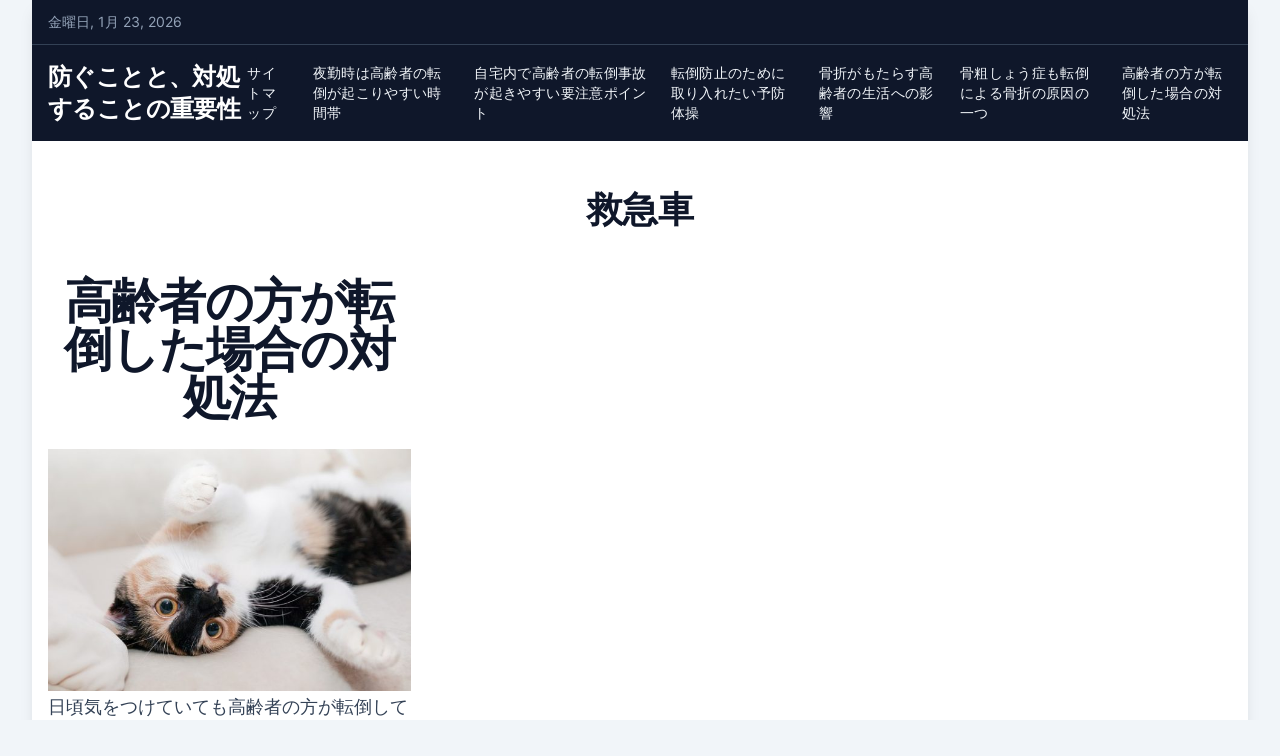

--- FILE ---
content_type: text/html; charset=UTF-8
request_url: http://www.radioa.info/tag/ambulance/
body_size: 33484
content:
<!doctype html>
<html dir="ltr" lang="ja" prefix="og: https://ogp.me/ns#">

<head>
	<meta charset="UTF-8">
	<meta name="viewport" content="width=device-width, initial-scale=1">
	<link rel="profile" href="https://gmpg.org/xfn/11">

	<title>救急車 - 防ぐことと、対処することの重要性</title>

		<!-- All in One SEO 4.7.3 - aioseo.com -->
		<meta name="robots" content="max-image-preview:large" />
		<link rel="canonical" href="http://www.radioa.info/tag/ambulance/" />
		<meta name="generator" content="All in One SEO (AIOSEO) 4.7.3" />
		<script type="application/ld+json" class="aioseo-schema">
			{"@context":"https:\/\/schema.org","@graph":[{"@type":"BreadcrumbList","@id":"http:\/\/www.radioa.info\/tag\/ambulance\/#breadcrumblist","itemListElement":[{"@type":"ListItem","@id":"http:\/\/www.radioa.info\/#listItem","position":1,"name":"\u5bb6","item":"http:\/\/www.radioa.info\/","nextItem":"http:\/\/www.radioa.info\/tag\/ambulance\/#listItem"},{"@type":"ListItem","@id":"http:\/\/www.radioa.info\/tag\/ambulance\/#listItem","position":2,"name":"\u6551\u6025\u8eca","previousItem":"http:\/\/www.radioa.info\/#listItem"}]},{"@type":"CollectionPage","@id":"http:\/\/www.radioa.info\/tag\/ambulance\/#collectionpage","url":"http:\/\/www.radioa.info\/tag\/ambulance\/","name":"\u6551\u6025\u8eca - \u9632\u3050\u3053\u3068\u3068\u3001\u5bfe\u51e6\u3059\u308b\u3053\u3068\u306e\u91cd\u8981\u6027","inLanguage":"ja","isPartOf":{"@id":"http:\/\/www.radioa.info\/#website"},"breadcrumb":{"@id":"http:\/\/www.radioa.info\/tag\/ambulance\/#breadcrumblist"}},{"@type":"Organization","@id":"http:\/\/www.radioa.info\/#organization","name":"\u9632\u3050\u3053\u3068\u3068\u3001\u5bfe\u51e6\u3059\u308b\u3053\u3068\u306e\u91cd\u8981\u6027","url":"http:\/\/www.radioa.info\/"},{"@type":"WebSite","@id":"http:\/\/www.radioa.info\/#website","url":"http:\/\/www.radioa.info\/","name":"\u9632\u3050\u3053\u3068\u3068\u3001\u5bfe\u51e6\u3059\u308b\u3053\u3068\u306e\u91cd\u8981\u6027","inLanguage":"ja","publisher":{"@id":"http:\/\/www.radioa.info\/#organization"}}]}
		</script>
		<!-- All in One SEO -->

<link rel="alternate" type="application/rss+xml" title="防ぐことと、対処することの重要性 &raquo; フィード" href="http://www.radioa.info/feed/" />
<link rel="alternate" type="application/rss+xml" title="防ぐことと、対処することの重要性 &raquo; コメントフィード" href="http://www.radioa.info/comments/feed/" />
<link rel="alternate" type="application/rss+xml" title="防ぐことと、対処することの重要性 &raquo; 救急車 タグのフィード" href="http://www.radioa.info/tag/ambulance/feed/" />
<style id='wp-img-auto-sizes-contain-inline-css'>
img:is([sizes=auto i],[sizes^="auto," i]){contain-intrinsic-size:3000px 1500px}
/*# sourceURL=wp-img-auto-sizes-contain-inline-css */
</style>
<style id='wp-emoji-styles-inline-css'>

	img.wp-smiley, img.emoji {
		display: inline !important;
		border: none !important;
		box-shadow: none !important;
		height: 1em !important;
		width: 1em !important;
		margin: 0 0.07em !important;
		vertical-align: -0.1em !important;
		background: none !important;
		padding: 0 !important;
	}
/*# sourceURL=wp-emoji-styles-inline-css */
</style>
<style id='wp-block-library-inline-css'>
:root{--wp-block-synced-color:#7a00df;--wp-block-synced-color--rgb:122,0,223;--wp-bound-block-color:var(--wp-block-synced-color);--wp-editor-canvas-background:#ddd;--wp-admin-theme-color:#007cba;--wp-admin-theme-color--rgb:0,124,186;--wp-admin-theme-color-darker-10:#006ba1;--wp-admin-theme-color-darker-10--rgb:0,107,160.5;--wp-admin-theme-color-darker-20:#005a87;--wp-admin-theme-color-darker-20--rgb:0,90,135;--wp-admin-border-width-focus:2px}@media (min-resolution:192dpi){:root{--wp-admin-border-width-focus:1.5px}}.wp-element-button{cursor:pointer}:root .has-very-light-gray-background-color{background-color:#eee}:root .has-very-dark-gray-background-color{background-color:#313131}:root .has-very-light-gray-color{color:#eee}:root .has-very-dark-gray-color{color:#313131}:root .has-vivid-green-cyan-to-vivid-cyan-blue-gradient-background{background:linear-gradient(135deg,#00d084,#0693e3)}:root .has-purple-crush-gradient-background{background:linear-gradient(135deg,#34e2e4,#4721fb 50%,#ab1dfe)}:root .has-hazy-dawn-gradient-background{background:linear-gradient(135deg,#faaca8,#dad0ec)}:root .has-subdued-olive-gradient-background{background:linear-gradient(135deg,#fafae1,#67a671)}:root .has-atomic-cream-gradient-background{background:linear-gradient(135deg,#fdd79a,#004a59)}:root .has-nightshade-gradient-background{background:linear-gradient(135deg,#330968,#31cdcf)}:root .has-midnight-gradient-background{background:linear-gradient(135deg,#020381,#2874fc)}:root{--wp--preset--font-size--normal:16px;--wp--preset--font-size--huge:42px}.has-regular-font-size{font-size:1em}.has-larger-font-size{font-size:2.625em}.has-normal-font-size{font-size:var(--wp--preset--font-size--normal)}.has-huge-font-size{font-size:var(--wp--preset--font-size--huge)}.has-text-align-center{text-align:center}.has-text-align-left{text-align:left}.has-text-align-right{text-align:right}.has-fit-text{white-space:nowrap!important}#end-resizable-editor-section{display:none}.aligncenter{clear:both}.items-justified-left{justify-content:flex-start}.items-justified-center{justify-content:center}.items-justified-right{justify-content:flex-end}.items-justified-space-between{justify-content:space-between}.screen-reader-text{border:0;clip-path:inset(50%);height:1px;margin:-1px;overflow:hidden;padding:0;position:absolute;width:1px;word-wrap:normal!important}.screen-reader-text:focus{background-color:#ddd;clip-path:none;color:#444;display:block;font-size:1em;height:auto;left:5px;line-height:normal;padding:15px 23px 14px;text-decoration:none;top:5px;width:auto;z-index:100000}html :where(.has-border-color){border-style:solid}html :where([style*=border-top-color]){border-top-style:solid}html :where([style*=border-right-color]){border-right-style:solid}html :where([style*=border-bottom-color]){border-bottom-style:solid}html :where([style*=border-left-color]){border-left-style:solid}html :where([style*=border-width]){border-style:solid}html :where([style*=border-top-width]){border-top-style:solid}html :where([style*=border-right-width]){border-right-style:solid}html :where([style*=border-bottom-width]){border-bottom-style:solid}html :where([style*=border-left-width]){border-left-style:solid}html :where(img[class*=wp-image-]){height:auto;max-width:100%}:where(figure){margin:0 0 1em}html :where(.is-position-sticky){--wp-admin--admin-bar--position-offset:var(--wp-admin--admin-bar--height,0px)}@media screen and (max-width:600px){html :where(.is-position-sticky){--wp-admin--admin-bar--position-offset:0px}}

/*# sourceURL=wp-block-library-inline-css */
</style><style id='global-styles-inline-css'>
:root{--wp--preset--aspect-ratio--square: 1;--wp--preset--aspect-ratio--4-3: 4/3;--wp--preset--aspect-ratio--3-4: 3/4;--wp--preset--aspect-ratio--3-2: 3/2;--wp--preset--aspect-ratio--2-3: 2/3;--wp--preset--aspect-ratio--16-9: 16/9;--wp--preset--aspect-ratio--9-16: 9/16;--wp--preset--color--black: #000000;--wp--preset--color--cyan-bluish-gray: #abb8c3;--wp--preset--color--white: #ffffff;--wp--preset--color--pale-pink: #f78da7;--wp--preset--color--vivid-red: #cf2e2e;--wp--preset--color--luminous-vivid-orange: #ff6900;--wp--preset--color--luminous-vivid-amber: #fcb900;--wp--preset--color--light-green-cyan: #7bdcb5;--wp--preset--color--vivid-green-cyan: #00d084;--wp--preset--color--pale-cyan-blue: #8ed1fc;--wp--preset--color--vivid-cyan-blue: #0693e3;--wp--preset--color--vivid-purple: #9b51e0;--wp--preset--gradient--vivid-cyan-blue-to-vivid-purple: linear-gradient(135deg,rgb(6,147,227) 0%,rgb(155,81,224) 100%);--wp--preset--gradient--light-green-cyan-to-vivid-green-cyan: linear-gradient(135deg,rgb(122,220,180) 0%,rgb(0,208,130) 100%);--wp--preset--gradient--luminous-vivid-amber-to-luminous-vivid-orange: linear-gradient(135deg,rgb(252,185,0) 0%,rgb(255,105,0) 100%);--wp--preset--gradient--luminous-vivid-orange-to-vivid-red: linear-gradient(135deg,rgb(255,105,0) 0%,rgb(207,46,46) 100%);--wp--preset--gradient--very-light-gray-to-cyan-bluish-gray: linear-gradient(135deg,rgb(238,238,238) 0%,rgb(169,184,195) 100%);--wp--preset--gradient--cool-to-warm-spectrum: linear-gradient(135deg,rgb(74,234,220) 0%,rgb(151,120,209) 20%,rgb(207,42,186) 40%,rgb(238,44,130) 60%,rgb(251,105,98) 80%,rgb(254,248,76) 100%);--wp--preset--gradient--blush-light-purple: linear-gradient(135deg,rgb(255,206,236) 0%,rgb(152,150,240) 100%);--wp--preset--gradient--blush-bordeaux: linear-gradient(135deg,rgb(254,205,165) 0%,rgb(254,45,45) 50%,rgb(107,0,62) 100%);--wp--preset--gradient--luminous-dusk: linear-gradient(135deg,rgb(255,203,112) 0%,rgb(199,81,192) 50%,rgb(65,88,208) 100%);--wp--preset--gradient--pale-ocean: linear-gradient(135deg,rgb(255,245,203) 0%,rgb(182,227,212) 50%,rgb(51,167,181) 100%);--wp--preset--gradient--electric-grass: linear-gradient(135deg,rgb(202,248,128) 0%,rgb(113,206,126) 100%);--wp--preset--gradient--midnight: linear-gradient(135deg,rgb(2,3,129) 0%,rgb(40,116,252) 100%);--wp--preset--font-size--small: 13px;--wp--preset--font-size--medium: 20px;--wp--preset--font-size--large: 36px;--wp--preset--font-size--x-large: 42px;--wp--preset--spacing--20: 0.44rem;--wp--preset--spacing--30: 0.67rem;--wp--preset--spacing--40: 1rem;--wp--preset--spacing--50: 1.5rem;--wp--preset--spacing--60: 2.25rem;--wp--preset--spacing--70: 3.38rem;--wp--preset--spacing--80: 5.06rem;--wp--preset--shadow--natural: 6px 6px 9px rgba(0, 0, 0, 0.2);--wp--preset--shadow--deep: 12px 12px 50px rgba(0, 0, 0, 0.4);--wp--preset--shadow--sharp: 6px 6px 0px rgba(0, 0, 0, 0.2);--wp--preset--shadow--outlined: 6px 6px 0px -3px rgb(255, 255, 255), 6px 6px rgb(0, 0, 0);--wp--preset--shadow--crisp: 6px 6px 0px rgb(0, 0, 0);}:where(.is-layout-flex){gap: 0.5em;}:where(.is-layout-grid){gap: 0.5em;}body .is-layout-flex{display: flex;}.is-layout-flex{flex-wrap: wrap;align-items: center;}.is-layout-flex > :is(*, div){margin: 0;}body .is-layout-grid{display: grid;}.is-layout-grid > :is(*, div){margin: 0;}:where(.wp-block-columns.is-layout-flex){gap: 2em;}:where(.wp-block-columns.is-layout-grid){gap: 2em;}:where(.wp-block-post-template.is-layout-flex){gap: 1.25em;}:where(.wp-block-post-template.is-layout-grid){gap: 1.25em;}.has-black-color{color: var(--wp--preset--color--black) !important;}.has-cyan-bluish-gray-color{color: var(--wp--preset--color--cyan-bluish-gray) !important;}.has-white-color{color: var(--wp--preset--color--white) !important;}.has-pale-pink-color{color: var(--wp--preset--color--pale-pink) !important;}.has-vivid-red-color{color: var(--wp--preset--color--vivid-red) !important;}.has-luminous-vivid-orange-color{color: var(--wp--preset--color--luminous-vivid-orange) !important;}.has-luminous-vivid-amber-color{color: var(--wp--preset--color--luminous-vivid-amber) !important;}.has-light-green-cyan-color{color: var(--wp--preset--color--light-green-cyan) !important;}.has-vivid-green-cyan-color{color: var(--wp--preset--color--vivid-green-cyan) !important;}.has-pale-cyan-blue-color{color: var(--wp--preset--color--pale-cyan-blue) !important;}.has-vivid-cyan-blue-color{color: var(--wp--preset--color--vivid-cyan-blue) !important;}.has-vivid-purple-color{color: var(--wp--preset--color--vivid-purple) !important;}.has-black-background-color{background-color: var(--wp--preset--color--black) !important;}.has-cyan-bluish-gray-background-color{background-color: var(--wp--preset--color--cyan-bluish-gray) !important;}.has-white-background-color{background-color: var(--wp--preset--color--white) !important;}.has-pale-pink-background-color{background-color: var(--wp--preset--color--pale-pink) !important;}.has-vivid-red-background-color{background-color: var(--wp--preset--color--vivid-red) !important;}.has-luminous-vivid-orange-background-color{background-color: var(--wp--preset--color--luminous-vivid-orange) !important;}.has-luminous-vivid-amber-background-color{background-color: var(--wp--preset--color--luminous-vivid-amber) !important;}.has-light-green-cyan-background-color{background-color: var(--wp--preset--color--light-green-cyan) !important;}.has-vivid-green-cyan-background-color{background-color: var(--wp--preset--color--vivid-green-cyan) !important;}.has-pale-cyan-blue-background-color{background-color: var(--wp--preset--color--pale-cyan-blue) !important;}.has-vivid-cyan-blue-background-color{background-color: var(--wp--preset--color--vivid-cyan-blue) !important;}.has-vivid-purple-background-color{background-color: var(--wp--preset--color--vivid-purple) !important;}.has-black-border-color{border-color: var(--wp--preset--color--black) !important;}.has-cyan-bluish-gray-border-color{border-color: var(--wp--preset--color--cyan-bluish-gray) !important;}.has-white-border-color{border-color: var(--wp--preset--color--white) !important;}.has-pale-pink-border-color{border-color: var(--wp--preset--color--pale-pink) !important;}.has-vivid-red-border-color{border-color: var(--wp--preset--color--vivid-red) !important;}.has-luminous-vivid-orange-border-color{border-color: var(--wp--preset--color--luminous-vivid-orange) !important;}.has-luminous-vivid-amber-border-color{border-color: var(--wp--preset--color--luminous-vivid-amber) !important;}.has-light-green-cyan-border-color{border-color: var(--wp--preset--color--light-green-cyan) !important;}.has-vivid-green-cyan-border-color{border-color: var(--wp--preset--color--vivid-green-cyan) !important;}.has-pale-cyan-blue-border-color{border-color: var(--wp--preset--color--pale-cyan-blue) !important;}.has-vivid-cyan-blue-border-color{border-color: var(--wp--preset--color--vivid-cyan-blue) !important;}.has-vivid-purple-border-color{border-color: var(--wp--preset--color--vivid-purple) !important;}.has-vivid-cyan-blue-to-vivid-purple-gradient-background{background: var(--wp--preset--gradient--vivid-cyan-blue-to-vivid-purple) !important;}.has-light-green-cyan-to-vivid-green-cyan-gradient-background{background: var(--wp--preset--gradient--light-green-cyan-to-vivid-green-cyan) !important;}.has-luminous-vivid-amber-to-luminous-vivid-orange-gradient-background{background: var(--wp--preset--gradient--luminous-vivid-amber-to-luminous-vivid-orange) !important;}.has-luminous-vivid-orange-to-vivid-red-gradient-background{background: var(--wp--preset--gradient--luminous-vivid-orange-to-vivid-red) !important;}.has-very-light-gray-to-cyan-bluish-gray-gradient-background{background: var(--wp--preset--gradient--very-light-gray-to-cyan-bluish-gray) !important;}.has-cool-to-warm-spectrum-gradient-background{background: var(--wp--preset--gradient--cool-to-warm-spectrum) !important;}.has-blush-light-purple-gradient-background{background: var(--wp--preset--gradient--blush-light-purple) !important;}.has-blush-bordeaux-gradient-background{background: var(--wp--preset--gradient--blush-bordeaux) !important;}.has-luminous-dusk-gradient-background{background: var(--wp--preset--gradient--luminous-dusk) !important;}.has-pale-ocean-gradient-background{background: var(--wp--preset--gradient--pale-ocean) !important;}.has-electric-grass-gradient-background{background: var(--wp--preset--gradient--electric-grass) !important;}.has-midnight-gradient-background{background: var(--wp--preset--gradient--midnight) !important;}.has-small-font-size{font-size: var(--wp--preset--font-size--small) !important;}.has-medium-font-size{font-size: var(--wp--preset--font-size--medium) !important;}.has-large-font-size{font-size: var(--wp--preset--font-size--large) !important;}.has-x-large-font-size{font-size: var(--wp--preset--font-size--x-large) !important;}
/*# sourceURL=global-styles-inline-css */
</style>

<style id='classic-theme-styles-inline-css'>
/*! This file is auto-generated */
.wp-block-button__link{color:#fff;background-color:#32373c;border-radius:9999px;box-shadow:none;text-decoration:none;padding:calc(.667em + 2px) calc(1.333em + 2px);font-size:1.125em}.wp-block-file__button{background:#32373c;color:#fff;text-decoration:none}
/*# sourceURL=/wp-includes/css/classic-themes.min.css */
</style>
<link rel='stylesheet' id='magazinecraft-style-css' href='http://www.radioa.info/wp-content/themes/magazinecraft/style.css?ver=1.0.1' media='all' />
<link rel='stylesheet' id='magazinecraft-fonts-css' href='http://www.radioa.info/wp-content/fonts/a8c74afecd59019062411e34d18943d1.css?ver=1.0.1' media='all' />
<link rel='stylesheet' id='magazinecraft-theme-style-css' href='http://www.radioa.info/wp-content/themes/magazinecraft/css/theme-style.css?ver=1.0.1' media='all' />
<link rel="https://api.w.org/" href="http://www.radioa.info/wp-json/" /><link rel="alternate" title="JSON" type="application/json" href="http://www.radioa.info/wp-json/wp/v2/tags/11" /><link rel="EditURI" type="application/rsd+xml" title="RSD" href="http://www.radioa.info/xmlrpc.php?rsd" />
<meta name="generator" content="WordPress 6.9" />
</head>

<body class="archive tag tag-ambulance tag-11 wp-embed-responsive wp-theme-magazinecraft hfeed">
		<div id="page" class="site bg-white lg:mx-8 lg:shadow-lg">
		<a class="skip-link screen-reader-text" href="#primary">Skip to content</a>

		        <div class="header-top-bar ">
            <div class="container flex items-center justify-between">
                <div>
                                            <span class="mb-header-date">
                            金曜日, 1月 23, 2026                        </span>
                                    </div>
                <div class="flex space-x-5">
                    
    
    
    
    
                    </div>
            </div>
        </div>
    
		    <header id="masthead" class="site-header">
        <div class="container flex items-center justify-between relative">
            <div class="site-branding">
                                    <p class="site-title"><a href="http://www.radioa.info/" rel="home">防ぐことと、対処することの重要性</a></p>
                            </div><!-- .site-branding -->

            <button class="menu-toggle menu-toggle-button lg:hidden" aria-controls="primary-menu" aria-expanded="false" id="site-nav-button">
                <svg xmlns="http://www.w3.org/2000/svg" width="18" height="18" fill="currentColor" class="bi bi-list" viewBox="0 0 16 16">
                    <path fill-rule="evenodd" d="M2.5 12a.5.5 0 0 1 .5-.5h10a.5.5 0 0 1 0 1H3a.5.5 0 0 1-.5-.5zm0-4a.5.5 0 0 1 .5-.5h10a.5.5 0 0 1 0 1H3a.5.5 0 0 1-.5-.5zm0-4a.5.5 0 0 1 .5-.5h10a.5.5 0 0 1 0 1H3a.5.5 0 0 1-.5-.5z" />
                </svg>
            </button>

            <nav id="site-navigation" class="main-navigation">
                <div id="primary-menu" class="menu"><ul>
<li class="page_item page-item-9"><a href="http://www.radioa.info/sitemap/">サイトマップ</a></li>
<li class="page_item page-item-14"><a href="http://www.radioa.info/%e5%a4%9c%e5%8b%a4/">夜勤時は高齢者の転倒が起こりやすい時間帯</a></li>
<li class="page_item page-item-12"><a href="http://www.radioa.info/%e8%bb%a2%e5%80%92/">自宅内で高齢者の転倒事故が起きやすい要注意ポイント</a></li>
<li class="page_item page-item-16"><a href="http://www.radioa.info/%e3%81%b5%e3%81%8f%e3%82%89%e3%81%af%e3%81%8e/">転倒防止のために取り入れたい予防体操</a></li>
<li class="page_item page-item-33"><a href="http://www.radioa.info/%e7%94%9f%e6%b4%bb/">骨折がもたらす高齢者の生活への影響</a></li>
<li class="page_item page-item-13"><a href="http://www.radioa.info/%e9%aa%a8%e6%8a%98/">骨粗しょう症も転倒による骨折の原因の一つ</a></li>
<li class="page_item page-item-15"><a href="http://www.radioa.info/">高齢者の方が転倒した場合の対処法</a></li>
</ul></div>
            </nav><!-- #site-navigation -->
        </div>
    </header><!-- #masthead -->

		
<div class="container">
	<main id="primary" class="site-main py-12">

		
			<header class="page-header mb-12 text-center max-w-3xl m-auto">
									<h1 class="page-title tag-title">救急車</h1>
							</header><!-- .page-header -->

			<div class="grid grid-cols-1 md:grid-cols-2 lg:grid-cols-3 gap-6 md:gap-8 lg:gap-12">
				
<article id="post-15" class="post-15 page type-page status-publish hentry category-ambulance tag-ambulance">
	<header class="entry-header max-w-4xl m-auto text-center">
		<h1 class="entry-title">高齢者の方が転倒した場合の対処法</h1>	</header><!-- .entry-header -->

	
	<div class="max-w-4xl m-auto mb-12">
		<div class="entry-content prose lg:prose-lg max-w-none prose-slate prose-a:text-slate-900 hover:prose-a:text-slate-500">
			<p><img fetchpriority="high" decoding="async" class="alignleft wp-image-28" src="/wp-content/uploads/2024/10/cat.jpg" alt="" width="388" height="259" srcset="http://www.radioa.info/wp-content/uploads/2024/10/cat.jpg 640w, http://www.radioa.info/wp-content/uploads/2024/10/cat-300x200.jpg 300w, http://www.radioa.info/wp-content/uploads/2024/10/cat-600x400.jpg 600w" sizes="(max-width: 388px) 100vw, 388px" />日頃気をつけていても高齢者の方が転倒してしまった際、介護を行う家族や介護職員は対応に困るものです。真っ先に確認しておきたいのは本人の意識の有無で、意識がない場合は救急車を呼ばないといけません。すぐに119番に電話をかけ、消防指令センターの方の指示に従ってその後の対処を行ってください。また、意識があっても相当の出血が見られたり、骨折の可能性が否定できなかったりする場合、やはりすぐに救急車を呼ぶ必要があります。</p>
<p>そして、同じくらいに気をつけなければいけないのが呂律で、意識がはっきりしており痛みなどがなくても、呂律が回っていないのであれば脳梗塞などの疑いがあるので、救急車を呼ぶのが確実です。呂律が回っていないイコール、脳梗塞などの重大な病気が起きているとは限りませんが、その可能性がある以上は自己判断をせず専門家に診てもらう必要があります。</p>
<p>危険な症状が見られないのであれば慌てる必要はありませんが、怪我などが見られないからといって、すぐにその場を離れるのはよくありません。家族や介護職員が離れてから、時間差で痛みなどの症状が出てくる可能性もあるからです。そのため、もしも高齢者の方が転倒した場合はしばらく付き添って様子を見ることが欠かせません。マットなどで衝撃を吸収することで大きな怪我を避けられるケースも多いので、高齢者の方の介護を行う家庭や介護施設は、転倒事故に備えてマットを積極的に取り入れたいところです。このような知識をつけておくと家庭や<span style="color: #0000ff;"><a style="color: #0000ff;" href="https://elderly-tentou.com/knowledge/cope/" target="_blank" rel="noopener">介護現場でのスムーズな対処</a></span>につながるので、しっかり備えておきましょう。</p>
		</div><!-- .entry-content -->
	</div>

</article><!-- #post-15 -->			</div>

		<div class="clearfix"></div>
        <ul class="default-theme-posts-navigation">
            <li class="theme-nav-previous"></li>
            <li class="theme-nav-next"></li>
        </ul>
    
	</main><!-- #main -->
</div>


<aside id="secondary" class="widget-area bg-slate-50 py-16">
	<div class="container">
		<div class="grid grid-cols-1 md:grid-cols-2 lg:grid-cols-3 gap-6 md:gap-8 lg:gap-12">
			<section id="search-2" class="widget widget_search"><form role="search" method="get" class="search-form" action="http://www.radioa.info/">
				<label>
					<span class="screen-reader-text">検索:</span>
					<input type="search" class="search-field" placeholder="検索&hellip;" value="" name="s" />
				</label>
				<input type="submit" class="search-submit" value="検索" />
			</form></section><section id="calendar-2" class="widget widget_calendar"><div id="calendar_wrap" class="calendar_wrap"><table id="wp-calendar" class="wp-calendar-table">
	<caption>2026年1月</caption>
	<thead>
	<tr>
		<th scope="col" aria-label="月曜日">月</th>
		<th scope="col" aria-label="火曜日">火</th>
		<th scope="col" aria-label="水曜日">水</th>
		<th scope="col" aria-label="木曜日">木</th>
		<th scope="col" aria-label="金曜日">金</th>
		<th scope="col" aria-label="土曜日">土</th>
		<th scope="col" aria-label="日曜日">日</th>
	</tr>
	</thead>
	<tbody>
	<tr>
		<td colspan="3" class="pad">&nbsp;</td><td>1</td><td>2</td><td>3</td><td>4</td>
	</tr>
	<tr>
		<td>5</td><td>6</td><td>7</td><td>8</td><td>9</td><td>10</td><td>11</td>
	</tr>
	<tr>
		<td>12</td><td>13</td><td>14</td><td>15</td><td>16</td><td>17</td><td>18</td>
	</tr>
	<tr>
		<td>19</td><td>20</td><td>21</td><td>22</td><td id="today">23</td><td>24</td><td>25</td>
	</tr>
	<tr>
		<td>26</td><td>27</td><td>28</td><td>29</td><td>30</td><td>31</td>
		<td class="pad" colspan="1">&nbsp;</td>
	</tr>
	</tbody>
	</table><nav aria-label="前と次の月" class="wp-calendar-nav">
		<span class="wp-calendar-nav-prev">&nbsp;</span>
		<span class="pad">&nbsp;</span>
		<span class="wp-calendar-nav-next">&nbsp;</span>
	</nav></div></section><section id="pages-2" class="widget widget_pages"><h2 class="widget-title">Entries</h2>
			<ul>
				<li class="page_item page-item-14"><a href="http://www.radioa.info/%e5%a4%9c%e5%8b%a4/">夜勤時は高齢者の転倒が起こりやすい時間帯</a></li>
<li class="page_item page-item-12"><a href="http://www.radioa.info/%e8%bb%a2%e5%80%92/">自宅内で高齢者の転倒事故が起きやすい要注意ポイント</a></li>
<li class="page_item page-item-16"><a href="http://www.radioa.info/%e3%81%b5%e3%81%8f%e3%82%89%e3%81%af%e3%81%8e/">転倒防止のために取り入れたい予防体操</a></li>
<li class="page_item page-item-33"><a href="http://www.radioa.info/%e7%94%9f%e6%b4%bb/">骨折がもたらす高齢者の生活への影響</a></li>
<li class="page_item page-item-13"><a href="http://www.radioa.info/%e9%aa%a8%e6%8a%98/">骨粗しょう症も転倒による骨折の原因の一つ</a></li>
<li class="page_item page-item-15"><a href="http://www.radioa.info/">高齢者の方が転倒した場合の対処法</a></li>
			</ul>

			</section><section id="categories-2" class="widget widget_categories"><h2 class="widget-title">カテゴリー</h2>
			<ul>
					<li class="cat-item cat-item-8"><a href="http://www.radioa.info/category/calf/">ふくらはぎ</a>
</li>
	<li class="cat-item cat-item-3"><a href="http://www.radioa.info/category/night-shift/">夜勤</a>
</li>
	<li class="cat-item cat-item-7"><a href="http://www.radioa.info/category/ambulance/">救急車</a>
</li>
	<li class="cat-item cat-item-13"><a href="http://www.radioa.info/category/life/">生活</a>
</li>
	<li class="cat-item cat-item-5"><a href="http://www.radioa.info/category/fall-down/">転倒</a>
</li>
	<li class="cat-item cat-item-6"><a href="http://www.radioa.info/category/fracture/">骨折</a>
</li>
			</ul>

			</section><section id="tag_cloud-2" class="widget widget_tag_cloud"><h2 class="widget-title">タグ</h2><div class="tagcloud"><a href="http://www.radioa.info/tag/calf/" class="tag-cloud-link tag-link-12 tag-link-position-1" style="font-size: 8pt;" aria-label="ふくらはぎ (1個の項目)">ふくらはぎ</a>
<a href="http://www.radioa.info/tag/night-shift/" class="tag-cloud-link tag-link-4 tag-link-position-2" style="font-size: 8pt;" aria-label="夜勤 (1個の項目)">夜勤</a>
<a href="http://www.radioa.info/tag/ambulance/" class="tag-cloud-link tag-link-11 tag-link-position-3" style="font-size: 8pt;" aria-label="救急車 (1個の項目)">救急車</a>
<a href="http://www.radioa.info/tag/life/" class="tag-cloud-link tag-link-14 tag-link-position-4" style="font-size: 8pt;" aria-label="生活 (1個の項目)">生活</a>
<a href="http://www.radioa.info/tag/fall-down/" class="tag-cloud-link tag-link-9 tag-link-position-5" style="font-size: 8pt;" aria-label="転倒 (1個の項目)">転倒</a>
<a href="http://www.radioa.info/tag/fracture/" class="tag-cloud-link tag-link-10 tag-link-position-6" style="font-size: 8pt;" aria-label="骨折 (1個の項目)">骨折</a></div>
</section><section id="meta-2" class="widget widget_meta"><h2 class="widget-title">メタ情報</h2>
		<ul>
						<li><a href="http://www.radioa.info/wp-login.php">ログイン</a></li>
			<li><a href="http://www.radioa.info/feed/">投稿フィード</a></li>
			<li><a href="http://www.radioa.info/comments/feed/">コメントフィード</a></li>

			<li><a href="https://ja.wordpress.org/">WordPress.org</a></li>
		</ul>

		</section>		</div>
	</div>
</aside><!-- #secondary -->
<footer id="colophon" class="site-footer">

	    <div class="container text-center">
        <div class="site-info">
            <span>
                Powered By:                 <a href="https://wordpress.org/" target="_blank">WordPress</a>
            </span>
            <span class="sep"> | </span>
            <span>
                Theme:                 <a href="https://odiethemes.com/themes/magazinecraft/" target="_blank">MagazineCraft</a>
                 By OdieThemes            </span>
        </div><!-- .site-info -->
    </div>

</footer><!-- #colophon -->

</div><!-- #page -->

<script type="speculationrules">
{"prefetch":[{"source":"document","where":{"and":[{"href_matches":"/*"},{"not":{"href_matches":["/wp-*.php","/wp-admin/*","/wp-content/uploads/*","/wp-content/*","/wp-content/plugins/*","/wp-content/themes/magazinecraft/*","/*\\?(.+)"]}},{"not":{"selector_matches":"a[rel~=\"nofollow\"]"}},{"not":{"selector_matches":".no-prefetch, .no-prefetch a"}}]},"eagerness":"conservative"}]}
</script>
<script src="http://www.radioa.info/wp-content/themes/magazinecraft/js/navigation.js?ver=1.0.1" id="magazinecraft-navigation-js"></script>
<script id="wp-emoji-settings" type="application/json">
{"baseUrl":"https://s.w.org/images/core/emoji/17.0.2/72x72/","ext":".png","svgUrl":"https://s.w.org/images/core/emoji/17.0.2/svg/","svgExt":".svg","source":{"concatemoji":"http://www.radioa.info/wp-includes/js/wp-emoji-release.min.js?ver=6.9"}}
</script>
<script type="module">
/*! This file is auto-generated */
const a=JSON.parse(document.getElementById("wp-emoji-settings").textContent),o=(window._wpemojiSettings=a,"wpEmojiSettingsSupports"),s=["flag","emoji"];function i(e){try{var t={supportTests:e,timestamp:(new Date).valueOf()};sessionStorage.setItem(o,JSON.stringify(t))}catch(e){}}function c(e,t,n){e.clearRect(0,0,e.canvas.width,e.canvas.height),e.fillText(t,0,0);t=new Uint32Array(e.getImageData(0,0,e.canvas.width,e.canvas.height).data);e.clearRect(0,0,e.canvas.width,e.canvas.height),e.fillText(n,0,0);const a=new Uint32Array(e.getImageData(0,0,e.canvas.width,e.canvas.height).data);return t.every((e,t)=>e===a[t])}function p(e,t){e.clearRect(0,0,e.canvas.width,e.canvas.height),e.fillText(t,0,0);var n=e.getImageData(16,16,1,1);for(let e=0;e<n.data.length;e++)if(0!==n.data[e])return!1;return!0}function u(e,t,n,a){switch(t){case"flag":return n(e,"\ud83c\udff3\ufe0f\u200d\u26a7\ufe0f","\ud83c\udff3\ufe0f\u200b\u26a7\ufe0f")?!1:!n(e,"\ud83c\udde8\ud83c\uddf6","\ud83c\udde8\u200b\ud83c\uddf6")&&!n(e,"\ud83c\udff4\udb40\udc67\udb40\udc62\udb40\udc65\udb40\udc6e\udb40\udc67\udb40\udc7f","\ud83c\udff4\u200b\udb40\udc67\u200b\udb40\udc62\u200b\udb40\udc65\u200b\udb40\udc6e\u200b\udb40\udc67\u200b\udb40\udc7f");case"emoji":return!a(e,"\ud83e\u1fac8")}return!1}function f(e,t,n,a){let r;const o=(r="undefined"!=typeof WorkerGlobalScope&&self instanceof WorkerGlobalScope?new OffscreenCanvas(300,150):document.createElement("canvas")).getContext("2d",{willReadFrequently:!0}),s=(o.textBaseline="top",o.font="600 32px Arial",{});return e.forEach(e=>{s[e]=t(o,e,n,a)}),s}function r(e){var t=document.createElement("script");t.src=e,t.defer=!0,document.head.appendChild(t)}a.supports={everything:!0,everythingExceptFlag:!0},new Promise(t=>{let n=function(){try{var e=JSON.parse(sessionStorage.getItem(o));if("object"==typeof e&&"number"==typeof e.timestamp&&(new Date).valueOf()<e.timestamp+604800&&"object"==typeof e.supportTests)return e.supportTests}catch(e){}return null}();if(!n){if("undefined"!=typeof Worker&&"undefined"!=typeof OffscreenCanvas&&"undefined"!=typeof URL&&URL.createObjectURL&&"undefined"!=typeof Blob)try{var e="postMessage("+f.toString()+"("+[JSON.stringify(s),u.toString(),c.toString(),p.toString()].join(",")+"));",a=new Blob([e],{type:"text/javascript"});const r=new Worker(URL.createObjectURL(a),{name:"wpTestEmojiSupports"});return void(r.onmessage=e=>{i(n=e.data),r.terminate(),t(n)})}catch(e){}i(n=f(s,u,c,p))}t(n)}).then(e=>{for(const n in e)a.supports[n]=e[n],a.supports.everything=a.supports.everything&&a.supports[n],"flag"!==n&&(a.supports.everythingExceptFlag=a.supports.everythingExceptFlag&&a.supports[n]);var t;a.supports.everythingExceptFlag=a.supports.everythingExceptFlag&&!a.supports.flag,a.supports.everything||((t=a.source||{}).concatemoji?r(t.concatemoji):t.wpemoji&&t.twemoji&&(r(t.twemoji),r(t.wpemoji)))});
//# sourceURL=http://www.radioa.info/wp-includes/js/wp-emoji-loader.min.js
</script>

</body>

</html>

--- FILE ---
content_type: application/javascript
request_url: http://www.radioa.info/wp-content/themes/magazinecraft/js/navigation.js?ver=1.0.1
body_size: 2877
content:
/**
 * File navigation.js.
 *
 * Handles toggling the navigation menu for small screens and enables TAB key
 * navigation support for dropdown menus.
 */
(function () {
	const siteNavigation = document.getElementById("site-navigation");

	// Return early if the navigation doesn't exist.
	if (!siteNavigation) {
		return;
	}

	const button = document.getElementById("site-nav-button");

	// Return early if the button doesn't exist.
	if ("undefined" === typeof button) {
		return;
	}

	const menu = siteNavigation.getElementsByTagName("ul")[0];

	// Hide menu toggle button if menu is empty and return early.
	if ("undefined" === typeof menu) {
		button.style.display = "none";
		return;
	}

	if (!menu.classList.contains("nav-menu")) {
		menu.classList.add("nav-menu");
	}

	// Toggle the .toggled class and the aria-expanded value each time the button is clicked.
	button.addEventListener("click", function () {
		siteNavigation.classList.toggle("toggled");

		console.log(button.getAttribute("aria-expanded"));

		if (button.getAttribute("aria-expanded") === "true") {
			button.setAttribute("aria-expanded", "false");
		} else {
			button.setAttribute("aria-expanded", "true");
		}
	});

	// Get all the link elements within the menu.
	const links = menu.getElementsByTagName("a");
	const lastLink = links[links.length-1];

	// Get all the link elements with children within the menu.
	const linksWithChildren = menu.querySelectorAll(
		".menu-item-has-children > a, .page_item_has_children > a"
	);

	// Toggle focus each time a menu link is focused or blurred.
	for (const link of links) {
		link.addEventListener("focus", toggleFocus, true);
		link.addEventListener("blur", toggleFocus, true);
	}

	lastLink.addEventListener("keydown", lastLinkKeyHandler, false);

	// Toggle focus each time a menu link with children receive a touch event.
	for (const link of linksWithChildren) {
		link.addEventListener("touchstart", toggleFocus, false);
	}

	/**
	 * Sets or removes .focus class on an element.
	 */
	function toggleFocus() {
		if (event.type === "focus" || event.type === "blur") {
			let self = this;
			// Move up through the ancestors of the current link until we hit .nav-menu.
			while (!self.classList.contains("nav-menu")) {
				// On li elements toggle the class .focus.
				if ("li" === self.tagName.toLowerCase()) {
					self.classList.toggle("focus");
				}
				self = self.parentNode;
			}
		}

		if (event.type === "touchstart") {
			const menuItem = this.parentNode;
			event.preventDefault();
			for (const link of menuItem.parentNode.children) {
				if (menuItem !== link) {
					link.classList.remove("focus");
				}
			}
			menuItem.classList.toggle("focus");
		}
	}

	function lastLinkKeyHandler(e) {
		console.log("Keydown on last link");
		if(e.which === 9 && !e.shiftKey) {
			e.preventDefault();
            button.focus();
        }
	}
})();
